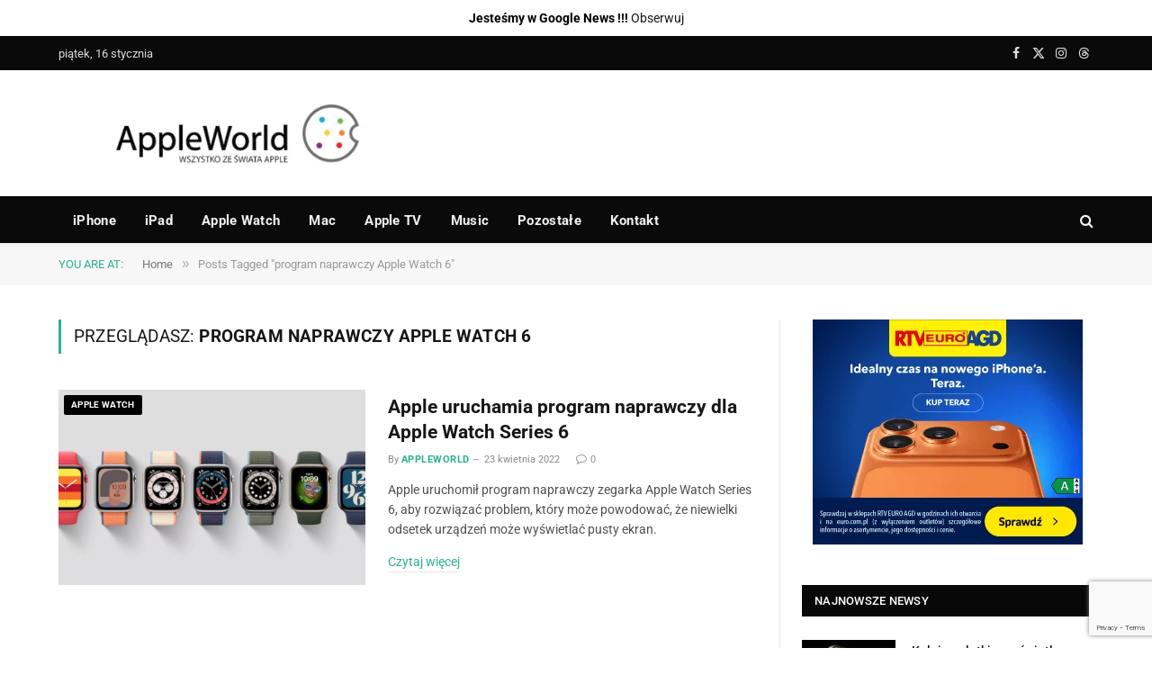

--- FILE ---
content_type: text/html; charset=utf-8
request_url: https://www.google.com/recaptcha/api2/anchor?ar=1&k=6LeSm8gZAAAAAKUb-gu1nKP9VLmloPf_M7-1g475&co=aHR0cHM6Ly9hcHBsZXdvcmxkLnBsOjQ0Mw..&hl=en&v=PoyoqOPhxBO7pBk68S4YbpHZ&size=invisible&anchor-ms=20000&execute-ms=30000&cb=26vfd0whap6s
body_size: 48560
content:
<!DOCTYPE HTML><html dir="ltr" lang="en"><head><meta http-equiv="Content-Type" content="text/html; charset=UTF-8">
<meta http-equiv="X-UA-Compatible" content="IE=edge">
<title>reCAPTCHA</title>
<style type="text/css">
/* cyrillic-ext */
@font-face {
  font-family: 'Roboto';
  font-style: normal;
  font-weight: 400;
  font-stretch: 100%;
  src: url(//fonts.gstatic.com/s/roboto/v48/KFO7CnqEu92Fr1ME7kSn66aGLdTylUAMa3GUBHMdazTgWw.woff2) format('woff2');
  unicode-range: U+0460-052F, U+1C80-1C8A, U+20B4, U+2DE0-2DFF, U+A640-A69F, U+FE2E-FE2F;
}
/* cyrillic */
@font-face {
  font-family: 'Roboto';
  font-style: normal;
  font-weight: 400;
  font-stretch: 100%;
  src: url(//fonts.gstatic.com/s/roboto/v48/KFO7CnqEu92Fr1ME7kSn66aGLdTylUAMa3iUBHMdazTgWw.woff2) format('woff2');
  unicode-range: U+0301, U+0400-045F, U+0490-0491, U+04B0-04B1, U+2116;
}
/* greek-ext */
@font-face {
  font-family: 'Roboto';
  font-style: normal;
  font-weight: 400;
  font-stretch: 100%;
  src: url(//fonts.gstatic.com/s/roboto/v48/KFO7CnqEu92Fr1ME7kSn66aGLdTylUAMa3CUBHMdazTgWw.woff2) format('woff2');
  unicode-range: U+1F00-1FFF;
}
/* greek */
@font-face {
  font-family: 'Roboto';
  font-style: normal;
  font-weight: 400;
  font-stretch: 100%;
  src: url(//fonts.gstatic.com/s/roboto/v48/KFO7CnqEu92Fr1ME7kSn66aGLdTylUAMa3-UBHMdazTgWw.woff2) format('woff2');
  unicode-range: U+0370-0377, U+037A-037F, U+0384-038A, U+038C, U+038E-03A1, U+03A3-03FF;
}
/* math */
@font-face {
  font-family: 'Roboto';
  font-style: normal;
  font-weight: 400;
  font-stretch: 100%;
  src: url(//fonts.gstatic.com/s/roboto/v48/KFO7CnqEu92Fr1ME7kSn66aGLdTylUAMawCUBHMdazTgWw.woff2) format('woff2');
  unicode-range: U+0302-0303, U+0305, U+0307-0308, U+0310, U+0312, U+0315, U+031A, U+0326-0327, U+032C, U+032F-0330, U+0332-0333, U+0338, U+033A, U+0346, U+034D, U+0391-03A1, U+03A3-03A9, U+03B1-03C9, U+03D1, U+03D5-03D6, U+03F0-03F1, U+03F4-03F5, U+2016-2017, U+2034-2038, U+203C, U+2040, U+2043, U+2047, U+2050, U+2057, U+205F, U+2070-2071, U+2074-208E, U+2090-209C, U+20D0-20DC, U+20E1, U+20E5-20EF, U+2100-2112, U+2114-2115, U+2117-2121, U+2123-214F, U+2190, U+2192, U+2194-21AE, U+21B0-21E5, U+21F1-21F2, U+21F4-2211, U+2213-2214, U+2216-22FF, U+2308-230B, U+2310, U+2319, U+231C-2321, U+2336-237A, U+237C, U+2395, U+239B-23B7, U+23D0, U+23DC-23E1, U+2474-2475, U+25AF, U+25B3, U+25B7, U+25BD, U+25C1, U+25CA, U+25CC, U+25FB, U+266D-266F, U+27C0-27FF, U+2900-2AFF, U+2B0E-2B11, U+2B30-2B4C, U+2BFE, U+3030, U+FF5B, U+FF5D, U+1D400-1D7FF, U+1EE00-1EEFF;
}
/* symbols */
@font-face {
  font-family: 'Roboto';
  font-style: normal;
  font-weight: 400;
  font-stretch: 100%;
  src: url(//fonts.gstatic.com/s/roboto/v48/KFO7CnqEu92Fr1ME7kSn66aGLdTylUAMaxKUBHMdazTgWw.woff2) format('woff2');
  unicode-range: U+0001-000C, U+000E-001F, U+007F-009F, U+20DD-20E0, U+20E2-20E4, U+2150-218F, U+2190, U+2192, U+2194-2199, U+21AF, U+21E6-21F0, U+21F3, U+2218-2219, U+2299, U+22C4-22C6, U+2300-243F, U+2440-244A, U+2460-24FF, U+25A0-27BF, U+2800-28FF, U+2921-2922, U+2981, U+29BF, U+29EB, U+2B00-2BFF, U+4DC0-4DFF, U+FFF9-FFFB, U+10140-1018E, U+10190-1019C, U+101A0, U+101D0-101FD, U+102E0-102FB, U+10E60-10E7E, U+1D2C0-1D2D3, U+1D2E0-1D37F, U+1F000-1F0FF, U+1F100-1F1AD, U+1F1E6-1F1FF, U+1F30D-1F30F, U+1F315, U+1F31C, U+1F31E, U+1F320-1F32C, U+1F336, U+1F378, U+1F37D, U+1F382, U+1F393-1F39F, U+1F3A7-1F3A8, U+1F3AC-1F3AF, U+1F3C2, U+1F3C4-1F3C6, U+1F3CA-1F3CE, U+1F3D4-1F3E0, U+1F3ED, U+1F3F1-1F3F3, U+1F3F5-1F3F7, U+1F408, U+1F415, U+1F41F, U+1F426, U+1F43F, U+1F441-1F442, U+1F444, U+1F446-1F449, U+1F44C-1F44E, U+1F453, U+1F46A, U+1F47D, U+1F4A3, U+1F4B0, U+1F4B3, U+1F4B9, U+1F4BB, U+1F4BF, U+1F4C8-1F4CB, U+1F4D6, U+1F4DA, U+1F4DF, U+1F4E3-1F4E6, U+1F4EA-1F4ED, U+1F4F7, U+1F4F9-1F4FB, U+1F4FD-1F4FE, U+1F503, U+1F507-1F50B, U+1F50D, U+1F512-1F513, U+1F53E-1F54A, U+1F54F-1F5FA, U+1F610, U+1F650-1F67F, U+1F687, U+1F68D, U+1F691, U+1F694, U+1F698, U+1F6AD, U+1F6B2, U+1F6B9-1F6BA, U+1F6BC, U+1F6C6-1F6CF, U+1F6D3-1F6D7, U+1F6E0-1F6EA, U+1F6F0-1F6F3, U+1F6F7-1F6FC, U+1F700-1F7FF, U+1F800-1F80B, U+1F810-1F847, U+1F850-1F859, U+1F860-1F887, U+1F890-1F8AD, U+1F8B0-1F8BB, U+1F8C0-1F8C1, U+1F900-1F90B, U+1F93B, U+1F946, U+1F984, U+1F996, U+1F9E9, U+1FA00-1FA6F, U+1FA70-1FA7C, U+1FA80-1FA89, U+1FA8F-1FAC6, U+1FACE-1FADC, U+1FADF-1FAE9, U+1FAF0-1FAF8, U+1FB00-1FBFF;
}
/* vietnamese */
@font-face {
  font-family: 'Roboto';
  font-style: normal;
  font-weight: 400;
  font-stretch: 100%;
  src: url(//fonts.gstatic.com/s/roboto/v48/KFO7CnqEu92Fr1ME7kSn66aGLdTylUAMa3OUBHMdazTgWw.woff2) format('woff2');
  unicode-range: U+0102-0103, U+0110-0111, U+0128-0129, U+0168-0169, U+01A0-01A1, U+01AF-01B0, U+0300-0301, U+0303-0304, U+0308-0309, U+0323, U+0329, U+1EA0-1EF9, U+20AB;
}
/* latin-ext */
@font-face {
  font-family: 'Roboto';
  font-style: normal;
  font-weight: 400;
  font-stretch: 100%;
  src: url(//fonts.gstatic.com/s/roboto/v48/KFO7CnqEu92Fr1ME7kSn66aGLdTylUAMa3KUBHMdazTgWw.woff2) format('woff2');
  unicode-range: U+0100-02BA, U+02BD-02C5, U+02C7-02CC, U+02CE-02D7, U+02DD-02FF, U+0304, U+0308, U+0329, U+1D00-1DBF, U+1E00-1E9F, U+1EF2-1EFF, U+2020, U+20A0-20AB, U+20AD-20C0, U+2113, U+2C60-2C7F, U+A720-A7FF;
}
/* latin */
@font-face {
  font-family: 'Roboto';
  font-style: normal;
  font-weight: 400;
  font-stretch: 100%;
  src: url(//fonts.gstatic.com/s/roboto/v48/KFO7CnqEu92Fr1ME7kSn66aGLdTylUAMa3yUBHMdazQ.woff2) format('woff2');
  unicode-range: U+0000-00FF, U+0131, U+0152-0153, U+02BB-02BC, U+02C6, U+02DA, U+02DC, U+0304, U+0308, U+0329, U+2000-206F, U+20AC, U+2122, U+2191, U+2193, U+2212, U+2215, U+FEFF, U+FFFD;
}
/* cyrillic-ext */
@font-face {
  font-family: 'Roboto';
  font-style: normal;
  font-weight: 500;
  font-stretch: 100%;
  src: url(//fonts.gstatic.com/s/roboto/v48/KFO7CnqEu92Fr1ME7kSn66aGLdTylUAMa3GUBHMdazTgWw.woff2) format('woff2');
  unicode-range: U+0460-052F, U+1C80-1C8A, U+20B4, U+2DE0-2DFF, U+A640-A69F, U+FE2E-FE2F;
}
/* cyrillic */
@font-face {
  font-family: 'Roboto';
  font-style: normal;
  font-weight: 500;
  font-stretch: 100%;
  src: url(//fonts.gstatic.com/s/roboto/v48/KFO7CnqEu92Fr1ME7kSn66aGLdTylUAMa3iUBHMdazTgWw.woff2) format('woff2');
  unicode-range: U+0301, U+0400-045F, U+0490-0491, U+04B0-04B1, U+2116;
}
/* greek-ext */
@font-face {
  font-family: 'Roboto';
  font-style: normal;
  font-weight: 500;
  font-stretch: 100%;
  src: url(//fonts.gstatic.com/s/roboto/v48/KFO7CnqEu92Fr1ME7kSn66aGLdTylUAMa3CUBHMdazTgWw.woff2) format('woff2');
  unicode-range: U+1F00-1FFF;
}
/* greek */
@font-face {
  font-family: 'Roboto';
  font-style: normal;
  font-weight: 500;
  font-stretch: 100%;
  src: url(//fonts.gstatic.com/s/roboto/v48/KFO7CnqEu92Fr1ME7kSn66aGLdTylUAMa3-UBHMdazTgWw.woff2) format('woff2');
  unicode-range: U+0370-0377, U+037A-037F, U+0384-038A, U+038C, U+038E-03A1, U+03A3-03FF;
}
/* math */
@font-face {
  font-family: 'Roboto';
  font-style: normal;
  font-weight: 500;
  font-stretch: 100%;
  src: url(//fonts.gstatic.com/s/roboto/v48/KFO7CnqEu92Fr1ME7kSn66aGLdTylUAMawCUBHMdazTgWw.woff2) format('woff2');
  unicode-range: U+0302-0303, U+0305, U+0307-0308, U+0310, U+0312, U+0315, U+031A, U+0326-0327, U+032C, U+032F-0330, U+0332-0333, U+0338, U+033A, U+0346, U+034D, U+0391-03A1, U+03A3-03A9, U+03B1-03C9, U+03D1, U+03D5-03D6, U+03F0-03F1, U+03F4-03F5, U+2016-2017, U+2034-2038, U+203C, U+2040, U+2043, U+2047, U+2050, U+2057, U+205F, U+2070-2071, U+2074-208E, U+2090-209C, U+20D0-20DC, U+20E1, U+20E5-20EF, U+2100-2112, U+2114-2115, U+2117-2121, U+2123-214F, U+2190, U+2192, U+2194-21AE, U+21B0-21E5, U+21F1-21F2, U+21F4-2211, U+2213-2214, U+2216-22FF, U+2308-230B, U+2310, U+2319, U+231C-2321, U+2336-237A, U+237C, U+2395, U+239B-23B7, U+23D0, U+23DC-23E1, U+2474-2475, U+25AF, U+25B3, U+25B7, U+25BD, U+25C1, U+25CA, U+25CC, U+25FB, U+266D-266F, U+27C0-27FF, U+2900-2AFF, U+2B0E-2B11, U+2B30-2B4C, U+2BFE, U+3030, U+FF5B, U+FF5D, U+1D400-1D7FF, U+1EE00-1EEFF;
}
/* symbols */
@font-face {
  font-family: 'Roboto';
  font-style: normal;
  font-weight: 500;
  font-stretch: 100%;
  src: url(//fonts.gstatic.com/s/roboto/v48/KFO7CnqEu92Fr1ME7kSn66aGLdTylUAMaxKUBHMdazTgWw.woff2) format('woff2');
  unicode-range: U+0001-000C, U+000E-001F, U+007F-009F, U+20DD-20E0, U+20E2-20E4, U+2150-218F, U+2190, U+2192, U+2194-2199, U+21AF, U+21E6-21F0, U+21F3, U+2218-2219, U+2299, U+22C4-22C6, U+2300-243F, U+2440-244A, U+2460-24FF, U+25A0-27BF, U+2800-28FF, U+2921-2922, U+2981, U+29BF, U+29EB, U+2B00-2BFF, U+4DC0-4DFF, U+FFF9-FFFB, U+10140-1018E, U+10190-1019C, U+101A0, U+101D0-101FD, U+102E0-102FB, U+10E60-10E7E, U+1D2C0-1D2D3, U+1D2E0-1D37F, U+1F000-1F0FF, U+1F100-1F1AD, U+1F1E6-1F1FF, U+1F30D-1F30F, U+1F315, U+1F31C, U+1F31E, U+1F320-1F32C, U+1F336, U+1F378, U+1F37D, U+1F382, U+1F393-1F39F, U+1F3A7-1F3A8, U+1F3AC-1F3AF, U+1F3C2, U+1F3C4-1F3C6, U+1F3CA-1F3CE, U+1F3D4-1F3E0, U+1F3ED, U+1F3F1-1F3F3, U+1F3F5-1F3F7, U+1F408, U+1F415, U+1F41F, U+1F426, U+1F43F, U+1F441-1F442, U+1F444, U+1F446-1F449, U+1F44C-1F44E, U+1F453, U+1F46A, U+1F47D, U+1F4A3, U+1F4B0, U+1F4B3, U+1F4B9, U+1F4BB, U+1F4BF, U+1F4C8-1F4CB, U+1F4D6, U+1F4DA, U+1F4DF, U+1F4E3-1F4E6, U+1F4EA-1F4ED, U+1F4F7, U+1F4F9-1F4FB, U+1F4FD-1F4FE, U+1F503, U+1F507-1F50B, U+1F50D, U+1F512-1F513, U+1F53E-1F54A, U+1F54F-1F5FA, U+1F610, U+1F650-1F67F, U+1F687, U+1F68D, U+1F691, U+1F694, U+1F698, U+1F6AD, U+1F6B2, U+1F6B9-1F6BA, U+1F6BC, U+1F6C6-1F6CF, U+1F6D3-1F6D7, U+1F6E0-1F6EA, U+1F6F0-1F6F3, U+1F6F7-1F6FC, U+1F700-1F7FF, U+1F800-1F80B, U+1F810-1F847, U+1F850-1F859, U+1F860-1F887, U+1F890-1F8AD, U+1F8B0-1F8BB, U+1F8C0-1F8C1, U+1F900-1F90B, U+1F93B, U+1F946, U+1F984, U+1F996, U+1F9E9, U+1FA00-1FA6F, U+1FA70-1FA7C, U+1FA80-1FA89, U+1FA8F-1FAC6, U+1FACE-1FADC, U+1FADF-1FAE9, U+1FAF0-1FAF8, U+1FB00-1FBFF;
}
/* vietnamese */
@font-face {
  font-family: 'Roboto';
  font-style: normal;
  font-weight: 500;
  font-stretch: 100%;
  src: url(//fonts.gstatic.com/s/roboto/v48/KFO7CnqEu92Fr1ME7kSn66aGLdTylUAMa3OUBHMdazTgWw.woff2) format('woff2');
  unicode-range: U+0102-0103, U+0110-0111, U+0128-0129, U+0168-0169, U+01A0-01A1, U+01AF-01B0, U+0300-0301, U+0303-0304, U+0308-0309, U+0323, U+0329, U+1EA0-1EF9, U+20AB;
}
/* latin-ext */
@font-face {
  font-family: 'Roboto';
  font-style: normal;
  font-weight: 500;
  font-stretch: 100%;
  src: url(//fonts.gstatic.com/s/roboto/v48/KFO7CnqEu92Fr1ME7kSn66aGLdTylUAMa3KUBHMdazTgWw.woff2) format('woff2');
  unicode-range: U+0100-02BA, U+02BD-02C5, U+02C7-02CC, U+02CE-02D7, U+02DD-02FF, U+0304, U+0308, U+0329, U+1D00-1DBF, U+1E00-1E9F, U+1EF2-1EFF, U+2020, U+20A0-20AB, U+20AD-20C0, U+2113, U+2C60-2C7F, U+A720-A7FF;
}
/* latin */
@font-face {
  font-family: 'Roboto';
  font-style: normal;
  font-weight: 500;
  font-stretch: 100%;
  src: url(//fonts.gstatic.com/s/roboto/v48/KFO7CnqEu92Fr1ME7kSn66aGLdTylUAMa3yUBHMdazQ.woff2) format('woff2');
  unicode-range: U+0000-00FF, U+0131, U+0152-0153, U+02BB-02BC, U+02C6, U+02DA, U+02DC, U+0304, U+0308, U+0329, U+2000-206F, U+20AC, U+2122, U+2191, U+2193, U+2212, U+2215, U+FEFF, U+FFFD;
}
/* cyrillic-ext */
@font-face {
  font-family: 'Roboto';
  font-style: normal;
  font-weight: 900;
  font-stretch: 100%;
  src: url(//fonts.gstatic.com/s/roboto/v48/KFO7CnqEu92Fr1ME7kSn66aGLdTylUAMa3GUBHMdazTgWw.woff2) format('woff2');
  unicode-range: U+0460-052F, U+1C80-1C8A, U+20B4, U+2DE0-2DFF, U+A640-A69F, U+FE2E-FE2F;
}
/* cyrillic */
@font-face {
  font-family: 'Roboto';
  font-style: normal;
  font-weight: 900;
  font-stretch: 100%;
  src: url(//fonts.gstatic.com/s/roboto/v48/KFO7CnqEu92Fr1ME7kSn66aGLdTylUAMa3iUBHMdazTgWw.woff2) format('woff2');
  unicode-range: U+0301, U+0400-045F, U+0490-0491, U+04B0-04B1, U+2116;
}
/* greek-ext */
@font-face {
  font-family: 'Roboto';
  font-style: normal;
  font-weight: 900;
  font-stretch: 100%;
  src: url(//fonts.gstatic.com/s/roboto/v48/KFO7CnqEu92Fr1ME7kSn66aGLdTylUAMa3CUBHMdazTgWw.woff2) format('woff2');
  unicode-range: U+1F00-1FFF;
}
/* greek */
@font-face {
  font-family: 'Roboto';
  font-style: normal;
  font-weight: 900;
  font-stretch: 100%;
  src: url(//fonts.gstatic.com/s/roboto/v48/KFO7CnqEu92Fr1ME7kSn66aGLdTylUAMa3-UBHMdazTgWw.woff2) format('woff2');
  unicode-range: U+0370-0377, U+037A-037F, U+0384-038A, U+038C, U+038E-03A1, U+03A3-03FF;
}
/* math */
@font-face {
  font-family: 'Roboto';
  font-style: normal;
  font-weight: 900;
  font-stretch: 100%;
  src: url(//fonts.gstatic.com/s/roboto/v48/KFO7CnqEu92Fr1ME7kSn66aGLdTylUAMawCUBHMdazTgWw.woff2) format('woff2');
  unicode-range: U+0302-0303, U+0305, U+0307-0308, U+0310, U+0312, U+0315, U+031A, U+0326-0327, U+032C, U+032F-0330, U+0332-0333, U+0338, U+033A, U+0346, U+034D, U+0391-03A1, U+03A3-03A9, U+03B1-03C9, U+03D1, U+03D5-03D6, U+03F0-03F1, U+03F4-03F5, U+2016-2017, U+2034-2038, U+203C, U+2040, U+2043, U+2047, U+2050, U+2057, U+205F, U+2070-2071, U+2074-208E, U+2090-209C, U+20D0-20DC, U+20E1, U+20E5-20EF, U+2100-2112, U+2114-2115, U+2117-2121, U+2123-214F, U+2190, U+2192, U+2194-21AE, U+21B0-21E5, U+21F1-21F2, U+21F4-2211, U+2213-2214, U+2216-22FF, U+2308-230B, U+2310, U+2319, U+231C-2321, U+2336-237A, U+237C, U+2395, U+239B-23B7, U+23D0, U+23DC-23E1, U+2474-2475, U+25AF, U+25B3, U+25B7, U+25BD, U+25C1, U+25CA, U+25CC, U+25FB, U+266D-266F, U+27C0-27FF, U+2900-2AFF, U+2B0E-2B11, U+2B30-2B4C, U+2BFE, U+3030, U+FF5B, U+FF5D, U+1D400-1D7FF, U+1EE00-1EEFF;
}
/* symbols */
@font-face {
  font-family: 'Roboto';
  font-style: normal;
  font-weight: 900;
  font-stretch: 100%;
  src: url(//fonts.gstatic.com/s/roboto/v48/KFO7CnqEu92Fr1ME7kSn66aGLdTylUAMaxKUBHMdazTgWw.woff2) format('woff2');
  unicode-range: U+0001-000C, U+000E-001F, U+007F-009F, U+20DD-20E0, U+20E2-20E4, U+2150-218F, U+2190, U+2192, U+2194-2199, U+21AF, U+21E6-21F0, U+21F3, U+2218-2219, U+2299, U+22C4-22C6, U+2300-243F, U+2440-244A, U+2460-24FF, U+25A0-27BF, U+2800-28FF, U+2921-2922, U+2981, U+29BF, U+29EB, U+2B00-2BFF, U+4DC0-4DFF, U+FFF9-FFFB, U+10140-1018E, U+10190-1019C, U+101A0, U+101D0-101FD, U+102E0-102FB, U+10E60-10E7E, U+1D2C0-1D2D3, U+1D2E0-1D37F, U+1F000-1F0FF, U+1F100-1F1AD, U+1F1E6-1F1FF, U+1F30D-1F30F, U+1F315, U+1F31C, U+1F31E, U+1F320-1F32C, U+1F336, U+1F378, U+1F37D, U+1F382, U+1F393-1F39F, U+1F3A7-1F3A8, U+1F3AC-1F3AF, U+1F3C2, U+1F3C4-1F3C6, U+1F3CA-1F3CE, U+1F3D4-1F3E0, U+1F3ED, U+1F3F1-1F3F3, U+1F3F5-1F3F7, U+1F408, U+1F415, U+1F41F, U+1F426, U+1F43F, U+1F441-1F442, U+1F444, U+1F446-1F449, U+1F44C-1F44E, U+1F453, U+1F46A, U+1F47D, U+1F4A3, U+1F4B0, U+1F4B3, U+1F4B9, U+1F4BB, U+1F4BF, U+1F4C8-1F4CB, U+1F4D6, U+1F4DA, U+1F4DF, U+1F4E3-1F4E6, U+1F4EA-1F4ED, U+1F4F7, U+1F4F9-1F4FB, U+1F4FD-1F4FE, U+1F503, U+1F507-1F50B, U+1F50D, U+1F512-1F513, U+1F53E-1F54A, U+1F54F-1F5FA, U+1F610, U+1F650-1F67F, U+1F687, U+1F68D, U+1F691, U+1F694, U+1F698, U+1F6AD, U+1F6B2, U+1F6B9-1F6BA, U+1F6BC, U+1F6C6-1F6CF, U+1F6D3-1F6D7, U+1F6E0-1F6EA, U+1F6F0-1F6F3, U+1F6F7-1F6FC, U+1F700-1F7FF, U+1F800-1F80B, U+1F810-1F847, U+1F850-1F859, U+1F860-1F887, U+1F890-1F8AD, U+1F8B0-1F8BB, U+1F8C0-1F8C1, U+1F900-1F90B, U+1F93B, U+1F946, U+1F984, U+1F996, U+1F9E9, U+1FA00-1FA6F, U+1FA70-1FA7C, U+1FA80-1FA89, U+1FA8F-1FAC6, U+1FACE-1FADC, U+1FADF-1FAE9, U+1FAF0-1FAF8, U+1FB00-1FBFF;
}
/* vietnamese */
@font-face {
  font-family: 'Roboto';
  font-style: normal;
  font-weight: 900;
  font-stretch: 100%;
  src: url(//fonts.gstatic.com/s/roboto/v48/KFO7CnqEu92Fr1ME7kSn66aGLdTylUAMa3OUBHMdazTgWw.woff2) format('woff2');
  unicode-range: U+0102-0103, U+0110-0111, U+0128-0129, U+0168-0169, U+01A0-01A1, U+01AF-01B0, U+0300-0301, U+0303-0304, U+0308-0309, U+0323, U+0329, U+1EA0-1EF9, U+20AB;
}
/* latin-ext */
@font-face {
  font-family: 'Roboto';
  font-style: normal;
  font-weight: 900;
  font-stretch: 100%;
  src: url(//fonts.gstatic.com/s/roboto/v48/KFO7CnqEu92Fr1ME7kSn66aGLdTylUAMa3KUBHMdazTgWw.woff2) format('woff2');
  unicode-range: U+0100-02BA, U+02BD-02C5, U+02C7-02CC, U+02CE-02D7, U+02DD-02FF, U+0304, U+0308, U+0329, U+1D00-1DBF, U+1E00-1E9F, U+1EF2-1EFF, U+2020, U+20A0-20AB, U+20AD-20C0, U+2113, U+2C60-2C7F, U+A720-A7FF;
}
/* latin */
@font-face {
  font-family: 'Roboto';
  font-style: normal;
  font-weight: 900;
  font-stretch: 100%;
  src: url(//fonts.gstatic.com/s/roboto/v48/KFO7CnqEu92Fr1ME7kSn66aGLdTylUAMa3yUBHMdazQ.woff2) format('woff2');
  unicode-range: U+0000-00FF, U+0131, U+0152-0153, U+02BB-02BC, U+02C6, U+02DA, U+02DC, U+0304, U+0308, U+0329, U+2000-206F, U+20AC, U+2122, U+2191, U+2193, U+2212, U+2215, U+FEFF, U+FFFD;
}

</style>
<link rel="stylesheet" type="text/css" href="https://www.gstatic.com/recaptcha/releases/PoyoqOPhxBO7pBk68S4YbpHZ/styles__ltr.css">
<script nonce="Xm3meZ1O9-4Tpk4onWHymg" type="text/javascript">window['__recaptcha_api'] = 'https://www.google.com/recaptcha/api2/';</script>
<script type="text/javascript" src="https://www.gstatic.com/recaptcha/releases/PoyoqOPhxBO7pBk68S4YbpHZ/recaptcha__en.js" nonce="Xm3meZ1O9-4Tpk4onWHymg">
      
    </script></head>
<body><div id="rc-anchor-alert" class="rc-anchor-alert"></div>
<input type="hidden" id="recaptcha-token" value="[base64]">
<script type="text/javascript" nonce="Xm3meZ1O9-4Tpk4onWHymg">
      recaptcha.anchor.Main.init("[\x22ainput\x22,[\x22bgdata\x22,\x22\x22,\[base64]/[base64]/UltIKytdPWE6KGE8MjA0OD9SW0grK109YT4+NnwxOTI6KChhJjY0NTEyKT09NTUyOTYmJnErMTxoLmxlbmd0aCYmKGguY2hhckNvZGVBdChxKzEpJjY0NTEyKT09NTYzMjA/[base64]/MjU1OlI/[base64]/[base64]/[base64]/[base64]/[base64]/[base64]/[base64]/[base64]/[base64]/[base64]\x22,\[base64]\x22,\x22cijCpMKtEgE/w7HCksKywqFvUMKiw4clw48owr04LwxyY8KXwpxJwozCv13Du8KaIA7Cuj3DmcKNwoBFUEh0PybCrcOtC8KdWcKuW8Okw6ADwrXDpMO+MsOewqBsDMOZP1rDljdIwojCrcORw7kdw4bCr8KpwoMfdcK/[base64]/[base64]/Ch8Oaw7E6b2JSLcKeKAfCjBHCuWEBwp3Dq8Opw4jDszrDqTBRHAtXSMKywp89EMOmw6NBwpJgN8Kfwp/DgMOhw4o7w6rCjxpBOC/CtcOow6FlTcKvw4fDoMKTw7zCqRQvwoJefjUreGQSw454wod3w5pSKMK1H8Odw5jDvUh4DcOXw4vDpsOTJlF3w6nCp17DlVvDrRHCssKRZQZgO8OORMOIw4Zfw7LCi2bClMOow47CqMOPw50BfXRKQsOzRi3CmcOPMSgaw4EFwqHDksOJw6HCt8Oqwo/CpzlAw7/CosKzwpp2wqHDjCFMwqPDqMKOw45MwpsYNcKJE8Oyw6/Dlk5feTB3wqnDnMKlwpfClEPDpFnDhxDCqHXCvDzDn1k5wqgTVjXCu8KYw4zCrsKKwoVsJRnCjcKUw6/Du1lfHMKMw53CsRlewqN4D1Iywo4bJnbDinAJw6oCJlJjwo3ClnAtwrhOKcKvexfDmWPCkcOrw7/DiMKPSMKjwoswwpvCvcKLwrlbAcOswrDCucKXBcK+Qg3DjsOGJjvDh0ZuG8KTwpfCp8OCV8KBTsK2wo7CjUvDmwrDphbCjR7Ck8OVMioAw7Zsw7HDrMKeD2/DqkHCgzsgw5TCpMKOPMKhwrcEw7NNwrbChcOccsOUFkzCosKKw47DlyHCnXLDucKRw4NwDsO7cU0RccK0K8KOKsKfLUYCHMKowpAnOGbChMK9Q8O6w58jwrEMZ3htw59LwpvDlcKgf8K1wp4Iw7/Dh8KdwpHDnWUkRsKgwo7DlU/DicO8w5kPwotIwq7CjcObw4LCgyhqw5RbwoVdw47CjUXDtFR/a0RzFsKPwo4nYcOIw5nDulvDg8O8w69HRsOuf2LCucKQKxQeSC0IwqNWwrVNd3LDv8OyJG/DpMKPGG4QwqVbPcOmw5zCpA3Cq3fDig7Dg8KWwrvCk8OTVMOBQEbDiVpnw6loWsObw40/[base64]/DnMOkM8K1GsO7C10xwoUMwrjCtcOaSMKxHEdeCsOqOBjDj0PDh1HDqMKOZcOZw5shAsO9w7nClGwGwp3Ck8O8TcKOwrLCoxbDjW4Hw6QRw6oJwotTwqkyw5RYc8KZe8Kpw5DDp8OJDsKPOWPDmy8/[base64]/CpEUMf8KhGMO2TkzCg8OtOD4lYMKubl16QBXCjMOUw6zDqTPDscOWwrE0w71FwpwCwpdmVWzCncKCIMOeHsKnHcKURcO6wqYgw6dMLToDTmwHw5rDjB/DoWVcwqHDs8O2Yn4mOgzDpsKGIBd2E8K1KifCj8KsGQgnw6Fnwr/CvcO/S23CqxPDi8KQwoTDmMK6NT3DnEnDo0PCo8OjFn7DtRsLAgrCqXYww63DocO2BiPCuCQEw4XDksKdw6HCtMOmVWQfJSwoVsOcwo45B8KpBEoiwqEHwoDCtm/Dh8O+w60sfU5/w51Vw6pNw4fDmTbCmsOew54SwpwDw5zDu0FwNE7Dmw7ChEZQETA0UMKDwotvY8O0wrbCv8KiPsOAwonCs8OyLxFdNDnDq8OYw4srSzPDk2EKAgwIPMOQJB/CocKHw5wlaDxuRgnDjcKDAMKqDcKlwqbDv8OGXETDo2bDtAsPw4bDrsOkUUzCkwIEb0zDjQgEw40cPcOMKB3DtybDksKecGQfLnbCvy41w7o6UVwowrp7wr0UfGDDm8OXwovCtWckRsKpN8KXWcOHbWwoFMKjKsKGwpYyw6DChBlyGjrDoAMUEcKgL1l/CTMKNEM+LynCknLDjkfDtAorwqkiw5ZZfcOyEGg7AsKhw5bCoMO3w6nCn1Faw40BY8Kfd8OmTnvCuXp0w5prB2DDnAfCm8OZw5zCiHhmZwTDsQ5cYMOZwrhxIRlNc1tiY09wYVnCkXrCrMKsIA7DoifDqSHChyvDkzrDhTHCgTXDmsOuFsKCR0nDsMOcWEgMOyd/ZzHCuUArbyMNbMKkw7XDi8OUQMOkYcOMYcKJZB4xU0l6w7LCocOmHWhEw5LCoFPCqMO+woDDhVzCrh8+w45Bw6kVB8KZw4XChEwCw5fDvHTCuMKTC8O1w7onM8KabDdvKMKFw6EmwpvDnQzDlMOtw5/DicKhwoY2w6vCvg/DnMKUOcKTw4rCpcOMwqDDtkXCmnFfcEHCqSMIw5I2w7DDuCrDgMKVwonDqWA+aMKJw7bDqsO3CMK9wqZBw7fCr8ODw6jDusOswqfDr8OLLxs5Zx0Pw64zGcOkNcKLdipaZhN5w7DDsMO0wrFdwprDlj1QwqsIwoHDow/CjCc/wpfDly/DncO/dA0CTR7CrsOuasOfw7dmRcKawq7DoizCtcOxXMOzDi7CkTlbwqzCkhnCvwArR8KewqfDnwPCmMOUesKhXn9FRMOWw7dyAiPChiHCtkJhPMKeK8OPwr/DmwjDi8OsaTvCsAjCgX45eMKxw5rCnh3CtzvCoEnDt23DqHrCuTRUDx/CgcKPHcOswr7CmcOjeTMTwrXDksOCwqowXCc9KsKUwr9PNcOZw5dUw7XDqMKJBWNBwpnCgCMcw4zCgFhpwqcQwp1RQ17Ct8Orw7zCi8KjawPCnHTCvsKVN8OSwoF2WGHDqlLDo1IhIsOcw7QwYMKKLkzCvHvDrRRPw48RCg/[base64]/Dv8Kzw45fwp5vTWrDi8Kowqc9wpxGw7VjHsOuFcOiw4PCmsOUwrAFIk/CscOBw5HCvyXDtMKHw6HDlMO/[base64]/ClsbwrVKSMKxCMK0XFrDiCoVw75Pw7XDpsKbNsOBTR8Bw7fCrDsww7/[base64]/CMOvS0xEwrnCsxjCqUM8wqs9ARTDlcKxA0dZGhPDg8OAwrUfEcKxwozDm8O3w7rCkAQVRz7CsMO9wpzCggMpwqDCvcOZwp4pwo3DisKTwoDCtcKsczgDwrzCu13CpQ0Sw7XDmsKCwpgzccKfw7MPfsKIwo8hbcKDwrrCj8OxfsOcQMOzw4/[base64]/CgMOaeEkCfcOIYMOEwqrDmVnDkVM5wqXDjMObXcO/w7bCgVzDtMOgw6XDrMK9L8OwwrbDpBVLw6tkHMKjw5PDpHZgZn/[base64]/DtmvDkn/DuUdawrNcwqckR8K2w6gRwpB8ARpfw7PDuRzDqmAcw4hMUTHCvcKxYj8Jwq8kXsOUVsOCwozDtsKQXFhjwoIXwo8NIcO8w6ESDcKUw4NzSsKBwpBGe8ODwqMkGMKcOMOoHMKPOcO4W8OAPSfCmsKyw4FFw6LDvB/CqjnDhsO8woUWP3EOMkXCv8OTwpjCkiDCqsK/[base64]/ZUIPA8KoWMKDcMOFw7tDwqEmBA/Drktyw7FXJ3vDpcKnwrR3dcOtwqMcfwFqwqJRwpwWb8OzbzjDsGwuXMOOAko5MsK/wqoww77DhsO6ewzDnh7DsQ3CpcKjF1jCgsO8w4vDknjCnMOHwpvDtRl4w5nCmcO0GTtmw7gQwrsCGU7DpwF3e8O3w6Vpwq/Co0htwrdEJMOXQsK6w6XCicKlwoTDpH4ywqYMwrzDkcOxw4HDu07DncK7EMKjwrPDvHFUYRA0NgXDksO0w51rw4dSw7E4MsKLA8KpwpLDrhDClR8Jw7FUEz3CucKKwrFhU0RrOMK2wrsVPcO/ZlYnw5wUwpg7KwHCn8OTw6/Ck8O8Zl1VwqPDicKYwrDCvCnDmmbDgTXCkcKRw5Mew4Bgw6/DszDCoTIlwpMtdwnDrMK3YDvDosKYbwTDrsKQDcK7SxfCqMKlw7zCr1F9A8Kmw4zCrStpw4VHwoDDqBQnw6pqU2dYdsOnwp9zw5s+wrMXF193w4szwpsGaDs3McOMw4HDh0Ziw4BOSzA/a2nDgMKcw7JIR8OGKsKxDcOGOsKwwo3Cpisxw7XCpcKUEsK/[base64]/[base64]/CqsKQEcOKw53CtcKRwrDDglgJZ8OJwo7DvMOAw7YiDmYqYMOJw6bDuDFZw5FSw7vDnWB/wpjDvWzCrsKkw6bDicO8wp3CiMKwTMOOIMKwZ8ODw79KwrZgw7NXw5/CvMO1w7IFfMKGTVXCvQzDljnDlcKewrHCi1zCksKJfxFedHbCvRzDgMOQIMK9EVfCkMOjNVwRAcObaV/CucK8OsOww4N6Snszw7XDtcKvwpfDsCc2woTDjsK/O8KgYcOGAiLDgEFCcALDgkfCgAXCiy0xwrxFAcOPw7l4HMOUYcKULsO8wrZsDjPCqcKww68LIcOfwogfwpXChi0uw4LDjTobIltbUhrCpcKYwrZfwp3Dt8KOw6V/w5rCsXlyw4YQE8KCb8OpNcKRwrrCj8KuJjHCp2ENwrwfwqpLwpgzw6F/KsODw5vCpj4zVMOPB3rDr8KsHHzDqWlNVW/[base64]/wprDmsKZwoHDpzXChcOFwrkQw5vDqA/DgxZlLhcuPBbCkcKlwqw0HMOZwqwNwq0VwqxfdsKfw4HCsMOtSBxJLcOSwrZXw4/ChzZobcOzG3rDgsOJLsKmJcO6w7FPw5FvAsOkPMKBP8Ogw63DscKtw6XCrsOpLTfCq8OiwrkIw5nDlV8Mw6ZCwr3DrkILwrXCvjl/wqzDvcOOP1U1RcK0wrNIaGPDhw7DjMKMwo48wpnCi3zDgcKOwo4Ve1oPwp0CwrvCnMOsWsO7wozDqsOswqwfw7rCiMKHwqw6J8O+wrwTwpzDlDAjDS8gw73DqnQmw7bChcKZL8OKwpFDV8O1c8OjwpQiwo/[base64]/wp/[base64]/[base64]/I1hEUsO6woTDnsKZC8OCw6VHw4B0w5JPPcO4w4/Ci8OSw4rClMOYwqYpB8KxP3/[base64]/[base64]/HgnCnwXDjsKfw6xULhDDsELDjsOFwqI3wojDvHzDrRJewrfDoDHDhsOVD0N7KG/DhGTDgMOewr7DsMKoYUbDtirDhMK3FsK9w4fDh0NEw7ESEMKwQzFrScK5w54PwpXDr1wBcMKhD0lmw6PDmsO/wqfCqsK1w4DCgMKYw4MzVsKSw5x9wrDChsOSFk8jw7XDqMK/wqvCgsKSX8OQw4EyMlZMwpsTw7t0fXd2wrh5GcKrwr9VOSzDpQZMEXjCg8K0w7XDgcOiw4lKMVnCjATCtj3DusKHLC/[base64]/[base64]/DpMKgK3dww4LCsjp6QMKOwrVdY8K4w5Zbwowxw6IYwrc5WMKKw4nCp8K9wp/[base64]/CjsKnwpjDk0FEVsOhRnPDlVrCucOYwo5bbGzCmMKiax8mATPDu8OAwqRDw5fDisOvw4jCmcOqwoXChg/ClQMVKmVXw5rDuMO5BxnCmMO3w49Fwr/DhsOjwqzCsMOrwrLCn8OxwrLCqcKtLsOUKcKXwo/[base64]/Dl8KdBMOaw4bCt8Kvwog8DCHDsR/DnQopwr1rwprDtsO9w4HDv8K2wovDrSBzH8KtU0J3dn7DkVIewrfDg0vCsGDCjcOSwrpMw7xbNMKEZcOaHsKHw7ZpYjHDkcKvw4BaRcO/Bx3CtMKswoTDoMODfyvClRkoVcKjw4HCuVPCsnPCmAvCo8KCMsOrwot5OcKBQA4DA8Olw57Dn8K9wrVNfUTDg8OPw5PCv2/DjBPCkgc7I8ONFcOYwoDCoMObwp/DqXLDgMKdWMK8K0XDtcKBw5VZXj7CgB/Dt8KxYwVsw7Byw6lPw4UUw6/Cp8OsIMOnw7XDjMOFVRQUwpclw6cCYsOUBmhIwpFJwp7CgsOPeCVXLMOOw6zCpsOHwqjDnwMcGcKAKcKlUScdU2fCinwbw67Cr8Ofwp7CgcK0w6DDsMKYwp9owrvDghUcwqMNMTpnWsOlw6XDkCfCiijCpzUxw6rCp8KMBFbCh3l8S2HDq3/[base64]/CqsKnwqzDjhtxDX1mWMKIwqg4XS3CjRLDqAHCp8K/NMK2wr0DfMKrU8KQU8KWXkpoMsOzXXpeCjfClg7DgTpzDcOhw6nDuMOrw6NOEGjDiE86wq7DuT7Cl0VIwpHDmcKZTGDDg1DCncOKKW/Dmy/[base64]/CnmDDnHfDhk/DhlIDw4Z5d8OGXnvDmhUSYmQ7RsKPwprCtDtDw7rDjcO6w7rDsV1hG1Vqw6LDtk7DsnQiIipHWcOdwqgUesO2w47CixoGGsOlwpnClMKKRsO/BsOLwoZrOcOWHUsyWMOEwqbDmsOUwog4w6g/[base64]/CtCzChzfDpcOKcno+wrTDgjTDpwrCjsKAd3YpIcK9w559DTPCj8K1wpLCmcOPU8OGwp4waAg/UHDCkCzCgMOHMcK6WVnCnz16ScKBwrRJw6ZuwqXCucK0wrbCgMKcGMOJbgvDoMOLwpfCo3w+wp4ec8KEwqh8ZcOiHHDDtnXCsjciDsK0bFrDjsKwwrHDpRPDkSTCqMKNbUNLwr7CkCXCmXDDridQBsK8Q8O4BRrDvsKawoLDksK/OybDgnISL8OaCsOHwqxWw6rCucO+E8Ogw7LCtTfDoRrCsmkfVsKjVC0Yw6jCmwRoQMO5wr3CuErDlD9WwoMkwqYxL2PCtWbDi2TDjDDCiHPDoT7Ds8OwwqJXw4pAw4HDiEVkwqd/wpnCuXjCg8K3w5bDmcOJSsOvwqYnLjNywpLCu8OZw5g7w7zCt8KOOQDDpwjDlWTCrcOXUMKew69Fw7d+wr5fw48nwp8PwqnDtcKdLsOiwp/DqcOnecKsbsO4KcKEWsKkw4bCmW08w5gcwqUWwp/[base64]/CpcKKSz7CgMO1w7DDkVo2wq9yw75CKsKkMFRZSiwCw6tfw6PDqi0NZMOjMsKrV8Obw6vDp8OXKSDCrMO3dcO+N8KQwqZVw49gwrTCusOVwq1LwrjDqMK7wokNwqjDg2fCuQEAwrQSwqVJw6zDkAhsX8KYwqjDi8K1WhIDHcKow6VjwoPCpXcKw6fDnsOqwr/[base64]/Ck1XDvChkw7nDswJcMkgBwoIzwrbDj8O0wq0Kw5hMR8O8TWIUATVfTlnCm8Kzw5I9wqcXw5TDhsODGMKBLMKQIUPCi17DpsKhT1wiQyZYwqd2H33CicKpWcO1w7DDggvCj8KbwoLDssKMwpDDrDvChsKkW3/[base64]/[base64]/CuMOJVMOeUMOxA8Kgw7pSSiBwexw7WjFpwr3DtXMjEwBzw6Now5BBw4DDj2BGQCdrJmvChcOfw6NyXTI4BMKRwo3DnhfCqsOmEmzCuGB2LmRawoDCp1cvw5ASOmzCnMO2w4DCjkvCg1rDlmsiwrfChMKGw6sxw7xCTlDDp8KHw4/DjsOyacOMGsKfwq5qw5VyUS7DjsKLwr3DmDRQXX7CrMOAccO3w6FJwo/[base64]/CrWTDo8KLNMKpwqzCn3M/MMOlw6fDosK3Nk8kworCjMOhTcOKwpvDqifDgFghVcKowpnDgcOuY8KBwpBVw5wUBnTCtcO2CRJ5ej/Ch1nDnMKnw7LChsO/w4rDqsOqTMK9wpLDu17DrVDDnCg+wofDqMOnaMKiDMOUN0UCwpozw7N/KSTDgw4qwpzCiijCqnZ2wpjDoxPDnlt8w4rDoWccw5gRw6/DvDzCmRYSw5jCtkpsGnBcc3rDrSApOsO0UX3CgcOCWcO0wrJBHcK/wqDDlMOfw6bCuBHChlAOeDIsB1wNw4XDvxlrWFHCu1t8woTCgcOmwqxIM8OhwovDnloyDMKQLinCulfCsGwQwofCsMKOMh5Hw6jDhR3ClcOKG8K/w4oOw78zw6UNd8OVRMK/wpDDkMKzCTJVwozDhMKFw5IDcsO6w4nCui/[base64]/[base64]/OkHDjMK4F3QuDArDq8KqEsO3wobDtsO3SMKgw4IHMMKMwqIywoXDssKFfFMbwrocw59gw6APw4rDusKCe8KOwpQ4WSLCvVUpw6U5UQMmwp0tw5/DqsOHwrTDocK0w78VwrACFXnDjMOSwojCskTCt8OiKMKmw73CgsOtdcKZC8OVZCrDv8OtRHrDgcKfGcORdSHCh8O8cMKGw7QFRMKdw5XCgl9Qwp8YTjQ0wp7Dg3/[base64]/CnVfDtsOrbVBow4tJfEFEw4rDs8OGw4E/wrslwqBawrzDkTgPcmHCglYqQsKTBMKOw67DixXCphnCjwwgVsKNwoN5Dz3CkcO5wo/[base64]/wqzDkcK9XQLChxkyMcKRwpvDgGwnwpRjTUXCqR9rw5TCjcKqOQzCqcKFSsOEwp7DlToKL8OkwoLCoxxmHcOPw6wmw5tJw5fDsSHDhRkVPcOxw6YAw64cw44QZsOwXxjDn8Kuw7w/bMKraMKmLVjDk8K4NB8ow44Yw5bCnsKyUyLCn8OnZMOyIsKJOcO1csKRL8OAwp/CtVFfwplWIMOxEMKRw7pdw7V4ZcO+AMKKfMOpMsKiw60mPUfCnXfDlcOTwoHDhMOrQ8Knw5vDjMKNw5QkDMO/E8K8w7Ugwossw5dYwoojwoXDoMO6woLDsUFFGsKqIcK5wp5XwojCuMOjw7dfZX5EwrnDlxtoKSDCql0oKMKXw7s5wpnCrQRVwoLCvxjCk8Oqw4nDksKSw4nDo8KswrR6asKdDRnCuMOkHcK/VMKowpw9wpPDmC8Aw7XDhEtfwpzDqDcjIxfDllTCvMKvwrvDrsKow6hqEwdow4PCmsKtTMK1w5BpwpPCkMOPwqTDqsKhB8Klw5PChHh5wosnZgohw4gHd8OwWRZ9w7hswqPCjiEZw5jCgcOONxY/RSvDvCrCi8O9w6/CkcKhwpZDAAxmw5TDvynCo8K2XUNewr7CncKpw5M8MHw0w4XDmlTCocKTwpczasKDR8KNwoTDqCnDusOFwokDwp8/McKqw6MdQ8KRw6jDq8K1wovDqmXDmsKdw5h8wqNXw55WesOaw6NVwrLCkCxVAkHDp8Onw5kneg0Rw4PDgC/CmsKnw6p0w7DDswXDrAB4UH3DmU/Djm0oMGLDsy3CisODw5/CqcKjw5gnY8OMWMOnw4TDsyfCklvCnDPDjxjDp0rDq8Ozw788woNsw7JDQSfCiMKfwrzDtsK4w4fCg33DgMKtw6pNJiMYwrMPw74wbSvCjcODw7oCw5NdOj7Dp8KHf8K6dHY/wrcFHR3Dg8OewoXDlsKcTFfCkFrCv8OQIMOaBMKjw6nDncKVE2YRwqbChMKtU8K/GBHDhz7ClcORw6QpC1XDjiHCjsOEw4TDuWgFbcOrw6kYw6kNwr0nfjxjHQg+w6vDsAAGL8OVwq9PwqtZwq7CnsKuw4TCrH8fwo0Iw4o9dRFzwoVSw4cAwqrDgkoJw6PCr8K8w55TdMOJb8OvwowOwqjClx/DpsO0w6/DnsKnwpIhb8O+w4ILRsKHw7XCgcKtw4dIZMKMw7BqwqPCqXDCosKHwpMSA8KcKms7wqTCjsK4J8KYY1hgSsOvw5deJcK/fsKAw58LKjoFY8O4LMKIwpF5HsOKV8Onw6hFw5XDhknDtcOEw4jCrG3DtcOhLXXCocKnTcOwMMOkwpDDrxR1NsKdwoPDlcKlFcOIw7wpwoLCsgcSw6sYcsOgwqfCkcOzccO4R2TCrG4TaCVrTyDCpyzCicKqQXUTwqTDnCBwwqbDqcKbw7XCuMOQGU/CpgrCswDDrU53MMOYbzI/[base64]/CosK+wrzDpsKmEsOqw6PCunnDpgJCc1nCrxUrNXJ+wp3CvcO3KsKiw64zw7fCmErDsMORB2bCusOLwoDDgHcpw5ZbwqvCl0XDtcOiwp0swqMqAyDDjy7CncKbw40cw6fCmsKgwqDCj8OYODw5w4XDoyJ3eW/CvcKCTsOjAsO2w6ROWsOrecKYwqk2H2hTJlpGwqDDpF3Cu1oEVcOaRWHDl8KACU/CtcKYBsOOw5JfLH3ChRhcVDrChkB0wo1swrPCsHcQw6QWJ8KtelQrE8Ojw5AWw7Z4DRFSJMKtw4o5aMK+fMKnV8OdSgTCvsOJw4F0w6jDkMO1w6PDi8OjSDzDu8KUK8OYDMKDAXPDtgjDnsOFw4fCmcObw4dgwqDDgcKNw6/CmsK8AXQsSsK9wr8bwpbCmFpeJX7CrEtUecK7woLCq8O6w5orB8ODGsOaM8OFw77Cm1tGa8OBwpbDuUHDgcOTHhAuwqTCsjkvAcOJc07CrMKNw7M1wpZow4HDiBkTw5PDvsOrw4nDgWZ3worDv8OzBnpswqfCv8KYcsOCwo9wOVQkw4c8wq/CiGwqw5PCrBVzQmbDnSvCjwjDgcKrIsKvwqoYRnvCg0bDj1zCgEDDnAYawoxgwohzw7PCtnrDmhnCv8OWcVTCtyjDrsKuDsOfPlpySHjDu3ojw5TCs8K/[base64]/Dh8Ouw6p9EMOIw4lUd8OOwoxHwpYsfShmw4HDk8OqwqPCvcKxZcOiw5cJwo/DqsObwp9awq8cwoPDqlYsTRnDt8KbRsKVw7xCUcOLdcK6Yj/DpsKzNmkOw53Ck8KnI8KkTW3DvxDChcKxZ8KBQ8OjaMOkwr8Iw5PDsxJDw5QRC8OywpjDvMKvblMSwpPDmcObcMONaGo+w4JOQsODwpQsKMKGGsO9wpMIw4/Cq2ZBA8KyPcKlKGfDgcOSWcKLw7PCrBYhanJFXHcpHC49w6XDinpaacOTw43DhsOCw5HDsMOwTsOjw5DDv8OiwoPDuBRqKsOyeS3ClsKMw5o/wrrDosOVP8KGRDrDnBfCnk9tw6bCqsKrw79OBU4lOcOIOVzCrMKgwp/[base64]/Dp0XCu1BoAMO9woFNZsKUPG/ComZ+wo/CvMKBw5vDsMOlw5rDtQHCjirDtsOAw4AJwqHCpcO0VERvbsKDw5nDq3PDjhrCpR7CscKWMBNHKWIARxMaw70Nw7VowqfCn8Kqwrhpw57DtWPCiHjDuAA4HcKtNx9KWsOUEsKzwqjCosKZdVJTw53DocKzwrxBw7TDt8KKcGHDmcKrWC/DuksHw7kjZMKlVkhiw5x9wrIiwq7CrmzCjQktw6TDn8K9wo1tZsObwrvDoMK0woDCp3HCnS90aTXCpsK7YD0yw6Z5woldwq7DvhkZZcKydnYPRAPCpsKKw63DtWtXw40/[base64]/CscOcwpsIw5bCgjbDsMKkI8OHw43Ci8KvQhDCpBPCucOsw68tbCpEw5kswpAsw4fCiX3CrDcPHMKDcSxmw7bCmR/ClcK0M8K3DMOnEcKNw7TCksOUw5BaDHNTw4PDrcOiw4vClcK/[base64]/[base64]/woLCt8KwRCcoTMOxw43DnWIUYMKPw6XCgl3DscK7w59OYWdnwpnDkCDCqsOtwqc/[base64]/LMKLHcK5f8KVw7VKF8KADWvChl3DuMKEwp0EX3DCoCHCr8K+TMOGc8OcPMO7wqF/XcKqSRpjSyXDiGPDg8KPw49RCX7Drh5qEgpKUR09KsOnwqjCk8OsVMOBZ2EfMn/[base64]/[base64]/DosKFKC7CrmFAwpgXUMOPwoHDkiDDicKPwrpNw7HDlzYsw5sJw4fDojfDok/[base64]/Du8Oyw74kwonDpyLDsMO3w5UcwpgPwpzDtsKgHcKKwpdcwqrDk1vDvTJ8w6zDv0fCuW3DgsOTFcKwQsOAB3xGwoBPwpoEwr/[base64]/Ds8KMTTjDgzddKQrDh8K0ZyELZyXDn8KFXTJkT8Kgw4FIGsKaw77CpT7DrmFkw5FtO09Aw4keWX7CsnfCtDXDgMKVw6vCh3AaJUDCn2U0w5TCh8KfbXt2FU/Ds0koesKswo3CtW/CgjrCpcOgwp3DqDfCkGPCmsOVwo7DpcOrasO8wrpFHmoORnzCiF7Coklcw4nDhsO9WxsaL8OZwpbDpHXCsi0ywpPDpG8jf8KdBgvDmS7CkcKUDsOZPjzDr8OKX8KmFcK7w7XDuzhtLzjDkTofwqxRwoPDssKsbsKDEsKPH8O7w6/DjcOPwqUlw54Hw4HCuV3CmxJKcw1hwp1Mw5rClQpcQ2IxCCpkwqgzKXpKUcO4wo3CnhPCvQoTDsOHw4pjwocZwqfDo8OJwoITLXDDocK2CHTCkEEQwrVDwo7CgMK6V8Krw6szworChUoJK8Kmw5nCok/DiRjDvMK2woxWwqtMb0pkwonCtMK0w5vCjjNrwpPDh8KxwqpicEN2wqzDgzXCpgVHw5vDkybDjxoCwpfChznDkGdWwp3CsRPDvMOzKMOAYcK7wqnDnxbCusOSLsOiWml8wpnDsW/[base64]/wp4/GMO5TSPDksKEQsOywrVIdMO0w6fCn8Kbez/CjsKcwqxQw73CusKiTQYxLsK/wpPDr8Kiwrc4MA1nEz9uwqnCq8KKwoPDvcKHUsOvKsOGwpHDmMO7T0xKwrJlw5hhUl9ewqHCpz/ChE9MdMO0w7FJMlwLwrjCpMKEPUzDtC8kcTpKYMK9bMKCwofClsOow6Y8NcOTwqbDosO1wrYuC0g1YcKTw6BwVcKCNBXCn3/[base64]/[base64]/DgsKYI1t0ElMFwqc8Z2w+woURcMK2GjhSCB/Ci8Knwr3DtsKwwqI1w4pkwoUmTnjCmiXCqcK5ZGFRw4Bzd8O+WMK6wrMRSsKtwq4Uw7FjXE9tw7N+w5keVcKFKUXCvGvDk31Fw6HDgsOBwp7CgcK+w7bDkwTCs2/Dl8KYP8KQw4XCh8KXOMK+w6LDiRN7wrE1PsKPw4oswpRtworCosKyPsKzwp9lwpocXhrDrsOxw4TDljcowqvDs8O/OMOHwo4awqfDlG3DsMKpw5rDuMKbKj/DvCfDlcKkw5UGwrPDhMKNwotiw7sOIVHDp0HCknfCmcO4P8Kpw7ALKw/[base64]/Cn8OeFcOFw4vCpiUZwoXCrMKyw75df09ywpbDq8OhJFlBalLDvsO0w4jDpUd3HMKxwpHDm8K7wpPDr8KcbFvDqWPCrcOGKMODwrtSU2Z5dBfDu1Ujwr7DlG9lXsOGwrrCvMO9bggOwqoWwqHDui/Dl3RDwrMaTsOKDAh8w4TDlGfDjj8dYjvCuE1DDsKfCMOaw4HDgwkpwo9Ma8OdwrfDpcKZDcK1w5jDtMKnw7J9w54jScKzwqLDuMKMOSppf8KhQ8OHM8Ofwrt2QylpwpY5w59oTicOHwTDtklFBMKCTFMpZWUDw6hbA8K1w5DCgsOKKjdTw7YSBcO4AcO/wrAkYEzCn28EfMK1eijDpsOcEMOvwq9VOsKhwpnDiiQuw4cFw6dCUcKAIgjCvcOHF8KBwpLDlMOTwoAcfmLCgnnCri0Nwr5Tw73CgcKqZB7DpcOPKxbDlcOZYcKJfw3CtgQhw7NFwqzCvhARCsKSGkMqwoctesKbw5fDoh/CiGTDnCrCnsKcwofCncOCQsOHKxwxw6RjaG5EQsOhZkrCrsKdLcKQw48GAhHDkyMtWlDDhMKuw6chUMKYci5SwrMkwrIkwpVFw7fCumfCvcKfBxIPacOCSsOAd8KFQBZWwrjDh08lw5NvHVDCgMO+wp45RnhHw5k/wojCgsKDCcKxLyIebHvCl8K7SsOgYsOaUkEFB0bCscK1UsOnw4HDoTLCkFdee3jDkjoTRVhpw5LClxPDiB3CqXXCi8O6wr3DusOBNMOZesOdwqZvW3F+cMK2wovCpsKuXsOMDF5QccOKw6llwqrDqzIEwojCqMOdwpgjw6h1w7vCt3XDmh3Dgx/CncKvdsOVcTYUw5LCgGTDt0oaEFrDnwfCp8O9w73Dj8OjZj9kwo3DhsK2Sl7Cl8Ozw5dWw5BRJcO9CcOQYcKGwoVVBcOUw7J3wpvDoBtSABB3CcOsw7tibcOPRTJ/[base64]/Dm8KSNcK/wrNRP8K2TcO5eMOFwojDlih5w43CosKsw6oLw6/CisOOw57CqUDClsOUw449OxrDt8OROT5NDsOAw6c5w78lKRNDwpY1wpxJGhLDqBInEMK4OcOTb8K+wq8Yw7AMwrnDjkBPTHXDmwMXwqpRUCZPEsK4w7XCvRczOU7Cr1/ClsOkEcOQwqLDhsOwRCQ1OyFOWTTDi2/Cg2LDhQEvw6haw44uwqpcTR88DsKoOjRFw7cHPBLCisKlKXPCtMOWZsKedcO/wrjDqcK7wo8YwpNQwq0aKMOqVMKZw7/Dr8OPw7gdWsK4w5xDw6bCjcOiNcK1wp4XwrpNeVk3GmY/[base64]/CpFwYHMKYc8Oiwpxcw4fCv8KVVkDCtsOpGCHDqcOAWsOBU31+w6LCkBnDuVfDhsKJw6TDlMKrUG9DI8Kow45EXlBUwq7Dth0/K8KOw6nCksKHN23DqR9NRi3CnC/[base64]/CiUbDlcOqw6TDsyUTPsKmIz3CjzDDmMOMw7fCpzwpbnDCqmrDn8OJC8KSw4DDsD7ChFbCpwFxw5zCuMOvZ2zCu2RlaC3DgMOBdMKFCVHDgTLDi8KKc8KUA8KLw47DjUt2w5fDqcK5MXM7w5zCojHDtm1awoxIwrXDv1lxOlzCvTbCnxo/JGXCiT7DjVXCk3fDmxMDGgdAcU/[base64]/DusKhYW97wpDDqmfChxnDkmXDrk5Vwo0Qwqomw7I0NxVoBCBQC8OYP8Owwpclw5LCq2pNJmUhw4HClMKgNMOGQEQKwr7CrsKew53DmsOowp4Xw6fDjcOBDMKWw5/CjMONRg4Uw4TCpUvCiGfDvnzDpCjDqXPCoVJYbzgWw5NPwoTDnhFswonCmsKrwr/CsMKqwpElwpwcSsOPwoZVc2YTw7gnNMOcwqdmw7URCmUow5sJYjjCl8OFNwB6wqPDv2jDmsKwwoHCqsKfwprDn8KtD8OdBsOKwrM6dSpNIX/[base64]/[base64]/CjMKmw4lne3ZUw6DDvw3DkcOlcHVSWlTCpj7CkAs3Rg9Fw6HDpjZVfsKWG8K3PBrDkMOUw5bDmkrDsMKfE1vCmcKxwqJ4wq0mYjVhYCfDtMKpGsOdaDh+NsOnw6lrwrrDuiDDr2Amw4HDvMO1XcO6FVDCkzZyw7IBwrrDmsKCD0/CiXokKMOPwqnCqcOrHMOxwrTClV/Dok83TcKTNTl8XMKRU8KDwpEGw7QMwp3ChsO5w53Cm3QBw7/CnFFBfMOnwqQaIMKjOVkbQcOQw4fCk8Oqw47Dpl3CkMKtwqLDtl7Dow/DtR/DlMKXFEvDvzrCgg/[base64]/[base64]\x22],null,[\x22conf\x22,null,\x226LeSm8gZAAAAAKUb-gu1nKP9VLmloPf_M7-1g475\x22,0,null,null,null,1,[21,125,63,73,95,87,41,43,42,83,102,105,109,121],[1017145,710],0,null,null,null,null,0,null,0,null,700,1,null,0,\[base64]/76lBhnEnQkZnOKMAhnM8xEZ\x22,0,0,null,null,1,null,0,0,null,null,null,0],\x22https://appleworld.pl:443\x22,null,[3,1,1],null,null,null,1,3600,[\x22https://www.google.com/intl/en/policies/privacy/\x22,\x22https://www.google.com/intl/en/policies/terms/\x22],\x22HYZyyzOg+fcoffV9/3gueNimGCMWUEpcqOhJtE3j63k\\u003d\x22,1,0,null,1,1768584916373,0,0,[239,48,183],null,[19,14,166,99],\x22RC-lGbJVfDey9dfVA\x22,null,null,null,null,null,\x220dAFcWeA6Q9BDtNAXjYE10J07X-qeGAFvqtPsg9JtDsm-Ew5Pn8J6KeTCasJ-LufVxFaTomhag1VjyQj7P0pIU4C5z-vU-rgekTQ\x22,1768667716389]");
    </script></body></html>

--- FILE ---
content_type: text/html; charset=utf-8
request_url: https://www.google.com/recaptcha/api2/aframe
body_size: -247
content:
<!DOCTYPE HTML><html><head><meta http-equiv="content-type" content="text/html; charset=UTF-8"></head><body><script nonce="Ga-MFn670UI_DsQlj3CAhA">/** Anti-fraud and anti-abuse applications only. See google.com/recaptcha */ try{var clients={'sodar':'https://pagead2.googlesyndication.com/pagead/sodar?'};window.addEventListener("message",function(a){try{if(a.source===window.parent){var b=JSON.parse(a.data);var c=clients[b['id']];if(c){var d=document.createElement('img');d.src=c+b['params']+'&rc='+(localStorage.getItem("rc::a")?sessionStorage.getItem("rc::b"):"");window.document.body.appendChild(d);sessionStorage.setItem("rc::e",parseInt(sessionStorage.getItem("rc::e")||0)+1);localStorage.setItem("rc::h",'1768581319671');}}}catch(b){}});window.parent.postMessage("_grecaptcha_ready", "*");}catch(b){}</script></body></html>

--- FILE ---
content_type: application/javascript; charset=utf-8
request_url: https://fundingchoicesmessages.google.com/f/AGSKWxWXNffivAklXZsKJG5sLVQqrLkKHJ5cYEFpeb9AtVQd72FLXcQ7Uh80rijaITvLzMilB4a89ZWtW8FSQqBBl5KOT4WyG1VMaev9xerAsKRt7DPAqmUTh8-yG8tPmswTya8idlWbj-XXsB-m6iJBvMJY1j18Rnxqx5yHg15p-qFWxx6h5tkJ3dz0Vw==/_/scanscout._rightad1./brightcovead.-side-ad./addatasandbox?
body_size: -1289
content:
window['9363dc12-1e7f-4f87-b9f0-29e0a3f2f113'] = true;